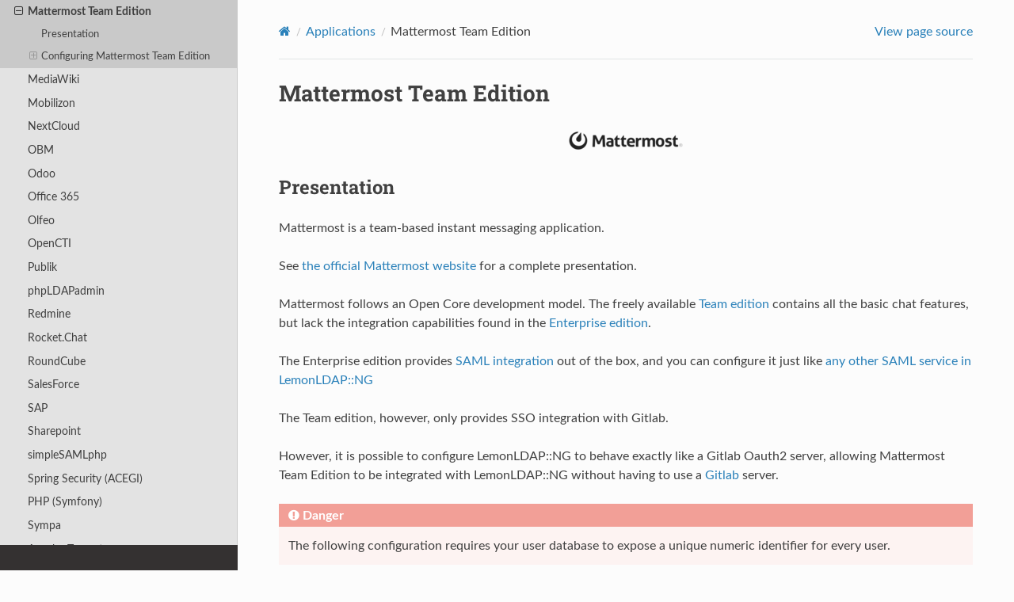

--- FILE ---
content_type: text/html
request_url: https://lemonldap-ng.org/documentation/latest/applications/mattermost.html
body_size: 5217
content:
<!DOCTYPE html>
<html class="writer-html5" lang="en" >
<head>
  <meta charset="utf-8" /><meta name="generator" content="Docutils 0.19: https://docutils.sourceforge.io/" />

  <meta name="viewport" content="width=device-width, initial-scale=1.0" />
  <title>Mattermost Team Edition &mdash; LemonLDAP::NG 2.0 documentation</title>
      <link rel="stylesheet" href="../_static/pygments.css" type="text/css" />
      <link rel="stylesheet" href="../_static/css/theme.css" type="text/css" />
      <link rel="stylesheet" href="../_static/css/custom.css" type="text/css" />
    <link rel="shortcut icon" href="../_static/favicon.ico"/>
  
        <script data-url_root="../" id="documentation_options" src="../_static/documentation_options.js"></script>
        <script src="../_static/jquery.js"></script>
        <script src="../_static/underscore.js"></script>
        <script src="../_static/_sphinx_javascript_frameworks_compat.js"></script>
        <script src="../_static/doctools.js"></script>
        <script src="../_static/sphinx_highlight.js"></script>
    <script src="../_static/js/theme.js"></script>
    <link rel="index" title="Index" href="../genindex.html" />
    <link rel="search" title="Search" href="../search.html" />
    <link rel="next" title="MediaWiki" href="mediawiki.html" />
    <link rel="prev" title="Synapse Matrix home server" href="matrix.html" /> 
</head>

<body class="wy-body-for-nav"> 
  <div class="wy-grid-for-nav">
    <nav data-toggle="wy-nav-shift" class="wy-nav-side">
      <div class="wy-side-scroll">
        <div class="wy-side-nav-search" >

          
          
          <a href="../start.html" class="icon icon-home">
            LemonLDAP::NG
              <img src="../_static/lemonldap-ng-logo.png" class="logo" alt="Logo"/>
          </a>
              <div class="version">
                2.0
              </div>
<div role="search">
  <form id="rtd-search-form" class="wy-form" action="../search.html" method="get">
    <input type="text" name="q" placeholder="Search docs" aria-label="Search docs" />
    <input type="hidden" name="check_keywords" value="yes" />
    <input type="hidden" name="area" value="default" />
  </form>
</div>
        </div><div class="wy-menu wy-menu-vertical" data-spy="affix" role="navigation" aria-label="Navigation menu">
              <ul>
<li class="toctree-l1"><a class="reference internal" href="../documentation.html">Documentation index</a></li>
</ul>
<p class="caption" role="heading"><span class="caption-text">Getting started</span></p>
<ul>
<li class="toctree-l1"><a class="reference internal" href="../presentation.html">Presentation</a></li>
<li class="toctree-l1"><a class="reference internal" href="../index_upgrade.html">Upgrade</a></li>
<li class="toctree-l1"><a class="reference internal" href="../index_installation.html">Installation</a></li>
</ul>
<p class="caption" role="heading"><span class="caption-text">Configuration</span></p>
<ul>
<li class="toctree-l1"><a class="reference internal" href="../index_webserver.html">Webserver configuration</a></li>
<li class="toctree-l1"><a class="reference internal" href="../index_firststeps.html">Configuration first steps</a></li>
<li class="toctree-l1"><a class="reference internal" href="../index_portal.html">Portal configuration</a></li>
<li class="toctree-l1"><a class="reference internal" href="../index_handler.html">Handlers</a></li>
<li class="toctree-l1"><a class="reference internal" href="../index_databases.html">LemonLDAP::NG Databases</a></li>
</ul>
<p class="caption" role="heading"><span class="caption-text">Application protection</span></p>
<ul class="current">
<li class="toctree-l1"><a class="reference internal" href="../writingrulesand_headers.html">Writing rules and headers</a></li>
<li class="toctree-l1"><a class="reference internal" href="../variables.html">Variables</a></li>
<li class="toctree-l1"><a class="reference internal" href="../selfmadeapplication.html">Protect your application</a></li>
<li class="toctree-l1"><a class="reference internal" href="../formreplay.html">Form replay</a></li>
<li class="toctree-l1"><a class="reference internal" href="../customhandlers.html">Custom handlers</a></li>
<li class="toctree-l1"><a class="reference internal" href="../webserviceprotection.html">WebServices / API</a></li>
<li class="toctree-l1"><a class="reference internal" href="../websocketapplications.html">WebSocket Applications</a></li>
<li class="toctree-l1"><a class="reference internal" href="authbasic.html">HTTP Basic Authentication</a></li>
<li class="toctree-l1 current"><a class="reference internal" href="../applications.html">Applications</a><ul class="current">
<li class="toctree-l2"><a class="reference internal" href="adfs.html">Active Directory Federation Services</a></li>
<li class="toctree-l2"><a class="reference internal" href="alfresco.html">Alfresco</a></li>
<li class="toctree-l2"><a class="reference internal" href="apache.html">Apache HTTP Server</a></li>
<li class="toctree-l2"><a class="reference internal" href="apache_apisix.html">Apache Apisix</a></li>
<li class="toctree-l2"><a class="reference internal" href="aws.html">Amazon Web Services</a></li>
<li class="toctree-l2"><a class="reference internal" href="awx.html">AWX (Ansible Tower)</a></li>
<li class="toctree-l2"><a class="reference internal" href="bluemind.html">Bluemind</a></li>
<li class="toctree-l2"><a class="reference internal" href="bugzilla.html">Bugzilla</a></li>
<li class="toctree-l2"><a class="reference internal" href="bigbluebutton.html">BigBlueButton</a></li>
<li class="toctree-l2"><a class="reference internal" href="confluence.html">Confluence</a></li>
<li class="toctree-l2"><a class="reference internal" href="cornerstone.html">Cornerstone On Demand</a></li>
<li class="toctree-l2"><a class="reference internal" href="discourse.html">Discourse</a></li>
<li class="toctree-l2"><a class="reference internal" href="django.html">Django</a></li>
<li class="toctree-l2"><a class="reference internal" href="dokuwiki.html">Dokuwiki</a></li>
<li class="toctree-l2"><a class="reference internal" href="drupal.html">Drupal</a></li>
<li class="toctree-l2"><a class="reference internal" href="foreman.html">Foreman</a></li>
<li class="toctree-l2"><a class="reference internal" href="fusiondirectory.html">FusionDirectory</a></li>
<li class="toctree-l2"><a class="reference internal" href="gerrit.html">Gerrit</a></li>
<li class="toctree-l2"><a class="reference internal" href="gitea.html">Gitea</a></li>
<li class="toctree-l2"><a class="reference internal" href="gitlab.html">Gitlab</a></li>
<li class="toctree-l2"><a class="reference internal" href="glpi.html">GLPI</a></li>
<li class="toctree-l2"><a class="reference internal" href="googleapps.html">Google Apps</a></li>
<li class="toctree-l2"><a class="reference internal" href="grafana.html">Grafana</a></li>
<li class="toctree-l2"><a class="reference internal" href="grr.html">GRR</a></li>
<li class="toctree-l2"><a class="reference internal" href="guacamole.html">Guacamole</a></li>
<li class="toctree-l2"><a class="reference internal" href="humhub.html">HumHub</a></li>
<li class="toctree-l2"><a class="reference internal" href="iparapheur.html">i-Parapheur</a></li>
<li class="toctree-l2"><a class="reference internal" href="itsm-ng.html">ITSM NG</a></li>
<li class="toctree-l2"><a class="reference internal" href="jitsimeet.html">Jitsi Meet</a></li>
<li class="toctree-l2"><a class="reference internal" href="liferay.html">Liferay</a></li>
<li class="toctree-l2"><a class="reference internal" href="limesurvey.html">LimeSurvey</a></li>
<li class="toctree-l2"><a class="reference internal" href="mailman.html">GNU Mailman</a></li>
<li class="toctree-l2"><a class="reference internal" href="matrix.html">Synapse Matrix home server</a></li>
<li class="toctree-l2 current"><a class="current reference internal" href="#">Mattermost Team Edition</a><ul>
<li class="toctree-l3"><a class="reference internal" href="#presentation">Presentation</a></li>
<li class="toctree-l3"><a class="reference internal" href="#configuring-mattermost-team-edition">Configuring Mattermost Team Edition</a><ul>
<li class="toctree-l4"><a class="reference internal" href="#configuring-your-web-server">Configuring your web server</a></li>
<li class="toctree-l4"><a class="reference internal" href="#configuring-lemonldap">Configuring LemonLDAP</a></li>
<li class="toctree-l4"><a class="reference internal" href="#troubleshooting">Troubleshooting</a></li>
</ul>
</li>
</ul>
</li>
<li class="toctree-l2"><a class="reference internal" href="mediawiki.html">MediaWiki</a></li>
<li class="toctree-l2"><a class="reference internal" href="mobilizon.html">Mobilizon</a></li>
<li class="toctree-l2"><a class="reference internal" href="nextcloud.html">NextCloud</a></li>
<li class="toctree-l2"><a class="reference internal" href="obm.html">OBM</a></li>
<li class="toctree-l2"><a class="reference internal" href="odoo.html">Odoo</a></li>
<li class="toctree-l2"><a class="reference internal" href="office365.html">Office 365</a></li>
<li class="toctree-l2"><a class="reference internal" href="olfeo.html">Olfeo</a></li>
<li class="toctree-l2"><a class="reference internal" href="opencti.html">OpenCTI</a></li>
<li class="toctree-l2"><a class="reference internal" href="publik.html">Publik</a></li>
<li class="toctree-l2"><a class="reference internal" href="phpldapadmin.html">phpLDAPadmin</a></li>
<li class="toctree-l2"><a class="reference internal" href="redmine.html">Redmine</a></li>
<li class="toctree-l2"><a class="reference internal" href="rocketchat.html">Rocket.Chat</a></li>
<li class="toctree-l2"><a class="reference internal" href="roundcube.html">RoundCube</a></li>
<li class="toctree-l2"><a class="reference internal" href="salesforce.html">SalesForce</a></li>
<li class="toctree-l2"><a class="reference internal" href="sap.html">SAP</a></li>
<li class="toctree-l2"><a class="reference internal" href="sharepoint.html">Sharepoint</a></li>
<li class="toctree-l2"><a class="reference internal" href="simplesamlphp.html">simpleSAMLphp</a></li>
<li class="toctree-l2"><a class="reference internal" href="spring.html">Spring Security (ACEGI)</a></li>
<li class="toctree-l2"><a class="reference internal" href="symfony.html">PHP (Symfony)</a></li>
<li class="toctree-l2"><a class="reference internal" href="sympa.html">Sympa</a></li>
<li class="toctree-l2"><a class="reference internal" href="tomcat.html">Apache Tomcat</a></li>
<li class="toctree-l2"><a class="reference internal" href="wekan.html">Wekan</a></li>
<li class="toctree-l2"><a class="reference internal" href="wikijs.html">Wiki.js</a></li>
<li class="toctree-l2"><a class="reference internal" href="wordpress.html">Wordpress</a></li>
<li class="toctree-l2"><a class="reference internal" href="xwiki.html">X-Wiki</a></li>
<li class="toctree-l2"><a class="reference internal" href="zimbra.html">Zimbra</a></li>
<li class="toctree-l2"><a class="reference internal" href="../applications.html#how-to-integrate">How to integrate</a></li>
<li class="toctree-l2"><a class="reference internal" href="../applications.html#application-list">Application list</a></li>
</ul>
</li>
</ul>
<p class="caption" role="heading"><span class="caption-text">Advanced topics</span></p>
<ul>
<li class="toctree-l1"><a class="reference internal" href="../index_advanced.html">Advanced features</a></li>
<li class="toctree-l1"><a class="reference internal" href="../index_minihowtos.html">Mini Howtos</a></li>
<li class="toctree-l1"><a class="reference internal" href="../index_exploitation.html">Exploitation</a></li>
<li class="toctree-l1"><a class="reference internal" href="../index_dev.html">Development</a></li>
</ul>

        </div>
      </div>
    </nav>

    <section data-toggle="wy-nav-shift" class="wy-nav-content-wrap"><nav class="wy-nav-top" aria-label="Mobile navigation menu" >
          <i data-toggle="wy-nav-top" class="fa fa-bars"></i>
          <a href="../start.html">LemonLDAP::NG</a>
      </nav>

      <div class="wy-nav-content">
        <div class="rst-content">
          <div role="navigation" aria-label="Page navigation">
  <ul class="wy-breadcrumbs">
      <li><a href="../start.html" class="icon icon-home" aria-label="Home"></a></li>
          <li class="breadcrumb-item"><a href="../applications.html">Applications</a></li>
      <li class="breadcrumb-item active">Mattermost Team Edition</li>
      <li class="wy-breadcrumbs-aside">
            <a href="../_sources/applications/mattermost.rst.txt" rel="nofollow"> View page source</a>
      </li>
  </ul>
  <hr/>
</div>
          <div role="main" class="document" itemscope="itemscope" itemtype="http://schema.org/Article">
           <div itemprop="articleBody">
             
  <section id="mattermost-team-edition">
<h1>Mattermost Team Edition<a class="headerlink" href="#mattermost-team-edition" title="Permalink to this heading"></a></h1>
<p><img alt="image0" class="align-center" src="../_images/mattermost_logo.png" /></p>
<section id="presentation">
<h2>Presentation<a class="headerlink" href="#presentation" title="Permalink to this heading"></a></h2>
<p>Mattermost is a team-based instant messaging application.</p>
<p>See <a class="reference external" href="https://mattermost.com/">the official Mattermost website</a> for a
complete presentation.</p>
<p>Mattermost follows an Open Core development model. The freely available
<a class="reference external" href="https://docs.mattermost.com/developer/manifesto.html">Team edition</a>
contains all the basic chat features, but lack the integration
capabilities found in the <a class="reference external" href="https://mattermost.com/pricing/">Enterprise
edition</a>.</p>
<p>The Enterprise edition provides <a class="reference external" href="https://docs.mattermost.com/deployment/sso-saml.html">SAML
integration</a>
out of the box, and you can configure it just like
<a class="reference internal" href="../idpsaml.html"><span class="doc">any other SAML service in LemonLDAP::NG</span></a></p>
<p>The Team edition, however, only provides SSO integration with Gitlab.</p>
<p>However, it is possible to configure LemonLDAP::NG to behave exactly
like a Gitlab Oauth2 server, allowing Mattermost Team Edition to be
integrated with LemonLDAP::NG without having to use a
<a class="reference internal" href="gitlab.html"><span class="doc">Gitlab</span></a> server.</p>
<div class="admonition danger">
<p class="admonition-title">Danger</p>
<p>The following configuration requires your user database
to expose a unique numeric identifier for every user.</p>
</div>
</section>
<section id="configuring-mattermost-team-edition">
<h2>Configuring Mattermost Team Edition<a class="headerlink" href="#configuring-mattermost-team-edition" title="Permalink to this heading"></a></h2>
<p>Configuring Mattermost through the <em>System Console</em> will not allow you
to set the correct URLs. You need to edit the Mattermost configuration
file, and avoid changing Gitlab integration settings in the <em>System
Console</em></p>
<p>Set the following settings in <code class="docutils literal notranslate"><span class="pre">/opt/mattermost/config/config.json</span></code></p>
<div class="highlight-default notranslate"><div class="highlight"><pre><span></span><span class="s2">&quot;GitLabSettings&quot;</span><span class="p">:</span> <span class="p">{</span>
    <span class="s2">&quot;Enable&quot;</span><span class="p">:</span> <span class="n">true</span><span class="p">,</span>
    <span class="s2">&quot;Secret&quot;</span><span class="p">:</span> <span class="s2">&quot;CHOOSE_A_CLIENT_SECRET&quot;</span><span class="p">,</span>
    <span class="s2">&quot;Id&quot;</span><span class="p">:</span> <span class="s2">&quot;CHOOSE_A_CLIENT_ID&quot;</span><span class="p">,</span>
    <span class="s2">&quot;Scope&quot;</span><span class="p">:</span> <span class="s2">&quot;&quot;</span><span class="p">,</span>
    <span class="s2">&quot;AuthEndpoint&quot;</span><span class="p">:</span> <span class="s2">&quot;https://auth.example.com/oauth2/gitlab_authorize&quot;</span><span class="p">,</span>
    <span class="s2">&quot;TokenEndpoint&quot;</span><span class="p">:</span> <span class="s2">&quot;https://auth.example.com/oauth2/token&quot;</span><span class="p">,</span>
    <span class="s2">&quot;UserApiEndpoint&quot;</span><span class="p">:</span> <span class="s2">&quot;https://auth.example.com/oauth2/userinfo&quot;</span>
<span class="p">},</span>
</pre></div>
</div>
<section id="configuring-your-web-server">
<h3>Configuring your web server<a class="headerlink" href="#configuring-your-web-server" title="Permalink to this heading"></a></h3>
<p>Mattermost does not use OpenID Connect to communicate with Gitlab, but
uses plain OAuth2 instead. Because of that, LemonLDAP::NG will not
receive the <code class="docutils literal notranslate"><span class="pre">scope=</span></code> parameter and will display an error on the portal
when trying to authenticate.</p>
<p>In order to fix this, we can add a fake OAuth2 authorize URL on the
LemonLDAP::NG server that will automatically add this <code class="docutils literal notranslate"><span class="pre">scope=</span></code>
parametrer, before sending the request to the correct OIDC URL</p>
<p>Here is an example configuration for Nginx, add it in your Portal
virtualhost before any other rewrite rule:</p>
<div class="highlight-default notranslate"><div class="highlight"><pre><span></span>rewrite ^/oauth2/gitlab_(authorize.*)$ https://auth.example.com/oauth2/$1?scope=openid%20gitlab ;
</pre></div>
</div>
<p>And if you are using Apache</p>
<div class="highlight-default notranslate"><div class="highlight"><pre><span></span><span class="n">RewriteRule</span> <span class="s2">&quot;^/oauth2/gitlab_authorize(.*)$&quot;</span> <span class="s2">&quot;https://auth.example.com/oauth2/authorize?$1scope=openid gitlab&quot;</span> <span class="p">[</span><span class="n">QSA</span><span class="p">,</span><span class="n">NE</span><span class="p">]</span>
</pre></div>
</div>
</section>
<section id="configuring-lemonldap">
<h3>Configuring LemonLDAP<a class="headerlink" href="#configuring-lemonldap" title="Permalink to this heading"></a></h3>
<p>We now have to configure LemonLDAP::NG to recognize Mattermost as a
valid OAuth2 relying party and send it the information it needs to
recognize a user.</p>
<p>Add a <a class="reference internal" href="../idpopenidconnect.html"><span class="doc">new OpenID Connect relying party</span></a>
with the following parameters:</p>
<ul class="simple">
<li><p><strong>Client ID</strong>: the same you set in Mattermost configuration</p></li>
<li><p><strong>Client Secret</strong>: the same you set in Mattermost configuration</p></li>
<li><dl class="simple">
<dt>Add a new scope in “Extra claims”</dt><dd><ul>
<li><p><strong>Key</strong>: <code class="docutils literal notranslate"><span class="pre">gitlab</span></code></p></li>
<li><p><strong>Value</strong>: <code class="docutils literal notranslate"><span class="pre">id</span> <span class="pre">username</span> <span class="pre">name</span> <span class="pre">email</span></code></p></li>
</ul>
</dd>
</dl>
</li>
<li><dl class="simple">
<dt>Add the following exported attributes</dt><dd><ul>
<li><p><code class="docutils literal notranslate"><span class="pre">username</span></code>: set it to the session attribute containing the user login</p></li>
<li><p><code class="docutils literal notranslate"><span class="pre">name</span></code>: session attribute containing the user’s full name</p></li>
<li><p><code class="docutils literal notranslate"><span class="pre">email</span></code>: session attribute containing the user’s email</p></li>
<li><p><code class="docutils literal notranslate"><span class="pre">id</span></code>: session attribute containing the user’s numeric ID. You must set
this claim type to <em>Integer</em></p></li>
</ul>
</dd>
</dl>
</li>
</ul>
<div class="admonition danger">
<p class="admonition-title">Danger</p>
<p>Mattermost absolutely needs to receive a numerical value in the <code class="docutils literal notranslate"><span class="pre">id</span></code>
claim. If you are using a LDAP server, you could use the <code class="docutils literal notranslate"><span class="pre">uidNumber</span></code> LDAP
attribute. If you use something else, you will have to find a way to
assign a unique numeric ID to each Mattermost user.</p>
<p>The <code class="docutils literal notranslate"><span class="pre">id</span></code> attribute has to be different for each user, since this is
the field Mattermost will use internally to map Gitlab identities to
Mattermost accouts.</p>
</div>
</section>
<section id="troubleshooting">
<h3>Troubleshooting<a class="headerlink" href="#troubleshooting" title="Permalink to this heading"></a></h3>
<p>If you see a HTTP code 500 when going back to mattermost, with a panic()
in <code class="docutils literal notranslate"><span class="pre">(*GitLabUser).IsValid(...)</span></code> , it probably means that you are not
exporting the correct attributes, but it can also mean that <code class="docutils literal notranslate"><span class="pre">id</span></code> is
exported as a JSON string.</p>
<div class="admonition note">
<p class="admonition-title">Note</p>
<p>An issue in version 2.0.9 prevented the <code class="docutils literal notranslate"><span class="pre">id</span></code> field from being sent correctly.
Upgrade your LemonLDAP-NG installation to at least 2.0.10 and <a class="reference internal" href="../idpopenidconnect.html#oidcexportedattr"><span class="std std-ref">set the claim
type</span></a> to <em>Integer</em></p>
</div>
</section>
</section>
</section>


           </div>
          </div>
          <footer><div class="rst-footer-buttons" role="navigation" aria-label="Footer">
        <a href="matrix.html" class="btn btn-neutral float-left" title="Synapse Matrix home server" accesskey="p" rel="prev"><span class="fa fa-arrow-circle-left" aria-hidden="true"></span> Previous</a>
        <a href="mediawiki.html" class="btn btn-neutral float-right" title="MediaWiki" accesskey="n" rel="next">Next <span class="fa fa-arrow-circle-right" aria-hidden="true"></span></a>
    </div>

  <hr/>

  <div role="contentinfo">
    <p>&#169; Copyright LemonLDAP::NG.</p>
  </div>

  Built with <a href="https://www.sphinx-doc.org/">Sphinx</a> using a
    <a href="https://github.com/readthedocs/sphinx_rtd_theme">theme</a>
    provided by <a href="https://readthedocs.org">Read the Docs</a>.
   

</footer>
        </div>
      </div>
    </section>
  </div>
  <script>
      jQuery(function () {
          SphinxRtdTheme.Navigation.enable(true);
      });
  </script> 

</body>
</html>

--- FILE ---
content_type: text/css
request_url: https://lemonldap-ng.org/documentation/latest/_static/css/custom.css
body_size: 127
content:
/* Wrap text in table cells */
.wy-table-responsive table td, .wy-table-responsive table th {
    white-space: normal;
}
.wy-nav-content {
  max-width: none;
}


--- FILE ---
content_type: text/javascript
request_url: https://lemonldap-ng.org/documentation/latest/_static/js/theme.js
body_size: 2808
content:
// jQuery is included via the sphinxcontrib-jquery extension that we depend on
var jQuery = (typeof(window) != 'undefined') ? window.jQuery : require('jquery');

// Sphinx theme nav state
function ThemeNav () {

    var nav = {
        navBar: null,
        win: null,
        winScroll: false,
        winResize: false,
        linkScroll: false,
        winPosition: 0,
        winHeight: null,
        docHeight: null,
        isRunning: false
    };

    nav.enable = function (withStickyNav) {
        var self = this;

        // TODO this can likely be removed once the theme javascript is broken
        // out from the RTD assets. This just ensures old projects that are
        // calling `enable()` get the sticky menu on by default. All other cals
        // to `enable` should include an argument for enabling the sticky menu.
        if (typeof(withStickyNav) == 'undefined') {
            withStickyNav = true;
        }

        if (self.isRunning) {
            // Only allow enabling nav logic once
            return;
        }

        self.isRunning = true;
        jQuery(function ($) {
            self.init($);

            self.reset();
            self.win.on('hashchange', self.reset);

            if (withStickyNav) {
                // Set scroll monitor
                self.win.on('scroll', function () {
                    if (!self.linkScroll) {
                        if (!self.winScroll) {
                            self.winScroll = true;
                            requestAnimationFrame(function() { self.onScroll(); });
                        }
                    }
                });
            }

            // Set resize monitor
            self.win.on('resize', function () {
                if (!self.winResize) {
                    self.winResize = true;
                    requestAnimationFrame(function() { self.onResize(); });
                }
            });

            self.onResize();
        });

    };

    // TODO remove this with a split in theme and Read the Docs JS logic as
    // well, it's only here to support 0.3.0 installs of our theme.
    nav.enableSticky = function() {
        this.enable(true);
    };

    nav.init = function ($) {
        var doc = $(document),
            self = this;

        this.navBar = $('div.wy-side-scroll:first');
        this.win = $(window);

        // Set up javascript UX bits
        $(document)
            // Shift nav in mobile when clicking the menu.
            .on('click', "[data-toggle='wy-nav-top']", function() {
                $("[data-toggle='wy-nav-shift']").toggleClass("shift");
                $("[data-toggle='rst-versions']").toggleClass("shift");
            })

            // Nav menu link click operations
            .on('click', ".wy-menu-vertical .current ul li a", function() {
                var target = $(this);
                // Close menu when you click a link.
                $("[data-toggle='wy-nav-shift']").removeClass("shift");
                $("[data-toggle='rst-versions']").toggleClass("shift");
                // Handle dynamic display of l3 and l4 nav lists
                self.toggleCurrent(target);
                self.hashChange();
            })
            .on('click', "[data-toggle='rst-current-version']", function() {
                $("[data-toggle='rst-versions']").toggleClass("shift-up");
            })

        // Make tables responsive
        $("table.docutils:not(.field-list,.footnote,.citation)")
            .wrap("<div class='wy-table-responsive'></div>");

        // Add extra class to responsive tables that contain
        // footnotes or citations so that we can target them for styling
        $("table.docutils.footnote")
            .wrap("<div class='wy-table-responsive footnote'></div>");
        $("table.docutils.citation")
            .wrap("<div class='wy-table-responsive citation'></div>");

        // Add expand links to all parents of nested ul
        $('.wy-menu-vertical ul').not('.simple').siblings('a').each(function () {
            var link = $(this);
                expand =
                    $('<button class="toctree-expand" title="Open/close menu"></button>');
            expand.on('click', function (ev) {
                self.toggleCurrent(link);
                ev.stopPropagation();
                return false;
            });
            link.prepend(expand);
        });
    };

    nav.reset = function () {
        // Get anchor from URL and open up nested nav
        var anchor = encodeURI(window.location.hash) || '#';

        try {
            var vmenu = $('.wy-menu-vertical');
            var link = vmenu.find('[href="' + anchor + '"]');
            if (link.length === 0) {
                // this link was not found in the sidebar.
                // Find associated id element, then its closest section
                // in the document and try with that one.
                var id_elt = $('.document [id="' + anchor.substring(1) + '"]');
                var closest_section = id_elt.closest('div.section');
                link = vmenu.find('[href="#' + closest_section.attr("id") + '"]');
                if (link.length === 0) {
                    // still not found in the sidebar. fall back to main section
                    link = vmenu.find('[href="#"]');
                }
            }
            // If we found a matching link then reset current and re-apply
            // otherwise retain the existing match
            if (link.length > 0) {
                $('.wy-menu-vertical .current')
                    .removeClass('current')
                    .attr('aria-expanded','false');
                link.addClass('current')
                    .attr('aria-expanded','true');
                link.closest('li.toctree-l1')
                    .parent()
                    .addClass('current')
                    .attr('aria-expanded','true');
                for (let i = 1; i <= 10; i++) {
                    link.closest('li.toctree-l' + i)
                        .addClass('current')
                        .attr('aria-expanded','true');
                }
                link[0].scrollIntoView();
            }
        }
        catch (err) {
            console.log("Error expanding nav for anchor", err);
        }

    };

    nav.onScroll = function () {
        this.winScroll = false;
        var newWinPosition = this.win.scrollTop(),
            winBottom = newWinPosition + this.winHeight,
            navPosition = this.navBar.scrollTop(),
            newNavPosition = navPosition + (newWinPosition - this.winPosition);
        if (newWinPosition < 0 || winBottom > this.docHeight) {
            return;
        }
        this.navBar.scrollTop(newNavPosition);
        this.winPosition = newWinPosition;
    };

    nav.onResize = function () {
        this.winResize = false;
        this.winHeight = this.win.height();
        this.docHeight = $(document).height();
    };

    nav.hashChange = function () {
        this.linkScroll = true;
        this.win.one('hashchange', function () {
            this.linkScroll = false;
        });
    };

    nav.toggleCurrent = function (elem) {
        var parent_li = elem.closest('li');
        parent_li
            .siblings('li.current')
            .removeClass('current')
            .attr('aria-expanded','false');
        parent_li
            .siblings()
            .find('li.current')
            .removeClass('current')
            .attr('aria-expanded','false');
        var children = parent_li.find('> ul li');
        // Don't toggle terminal elements.
        if (children.length) {
            children
                .removeClass('current')
                .attr('aria-expanded','false');
            parent_li
                .toggleClass('current')
                .attr('aria-expanded', function(i, old) {
                    return old == 'true' ? 'false' : 'true';
                });
        }
    }

    return nav;
};

_ThemeNav = ThemeNav();

if (typeof(window) != 'undefined') {
    window.SphinxRtdTheme = {
        Navigation: _ThemeNav,
        // TODO remove this once static assets are split up between the theme
        // and Read the Docs. For now, this patches 0.3.0 to be backwards
        // compatible with a pre-0.3.0 layout.html
        StickyNav: _ThemeNav,
    };
}


// requestAnimationFrame polyfill by Erik Möller. fixes from Paul Irish and Tino Zijdel
// https://gist.github.com/paulirish/1579671
// MIT license

(function() {
    var lastTime = 0;
    var vendors = ['ms', 'moz', 'webkit', 'o'];
    for(var x = 0; x < vendors.length && !window.requestAnimationFrame; ++x) {
        window.requestAnimationFrame = window[vendors[x]+'RequestAnimationFrame'];
        window.cancelAnimationFrame = window[vendors[x]+'CancelAnimationFrame']
                                   || window[vendors[x]+'CancelRequestAnimationFrame'];
    }

    if (!window.requestAnimationFrame)
        window.requestAnimationFrame = function(callback, element) {
            var currTime = new Date().getTime();
            var timeToCall = Math.max(0, 16 - (currTime - lastTime));
            var id = window.setTimeout(function() { callback(currTime + timeToCall); },
              timeToCall);
            lastTime = currTime + timeToCall;
            return id;
        };

    if (!window.cancelAnimationFrame)
        window.cancelAnimationFrame = function(id) {
            clearTimeout(id);
        };
}());
